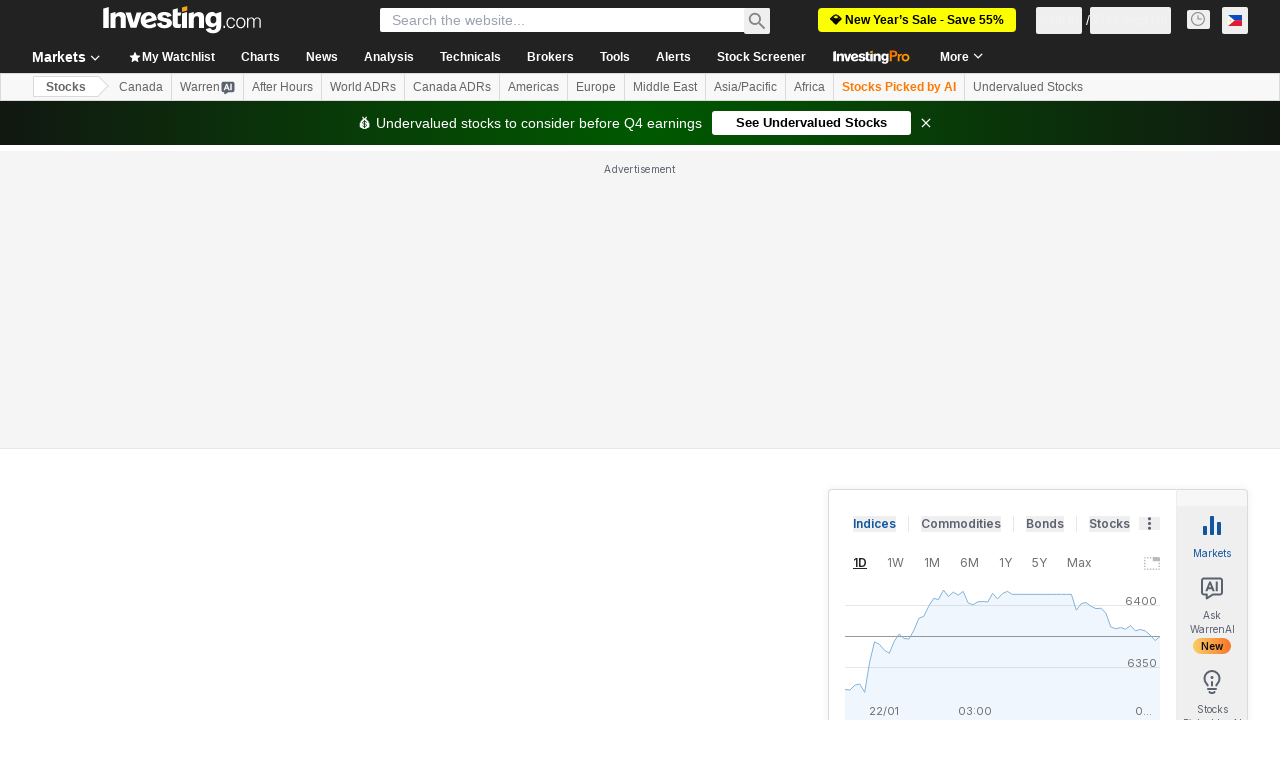

--- FILE ---
content_type: image/svg+xml
request_url: https://cdn.investing.com/entities-logos/82311805.svg
body_size: 177
content:
<svg xmlns="http://www.w3.org/2000/svg" version="1.2" viewBox="0 0 1500 1520"><defs><linearGradient id="a" x1="1" x2="1499.6" y1="760.3" y2="760.3" gradientUnits="userSpaceOnUse"><stop offset="0" stop-color="#008a22"/><stop offset="1" stop-color="#4fe81c"/></linearGradient></defs><path fill="url(#a)" d="M1499.6 765.5c0 164.4-41.2 304-125.6 426.9-34.7 50.2-75.4 95.9-121.1 136.4-45.7 40.4-96.1 75.1-150.1 103.5-54.1 28.3-111.4 50-170.6 64.6-59.3 14.6-120.1 22-181.1 22-50.7.9-101.3-3.5-151.1-13.2-49.7-9.7-98.3-24.7-144.9-44.5-46.7-19.9-91.1-44.7-132.5-73.9-41.4-29.1-79.7-62.6-114.1-99.8C70.8 1141.6 1 960.5 1 745c-.2-49.1 4.5-98.1 14.1-146.2C24.6 550.6 39 503.6 58 458.3c19-45.2 42.6-88.5 70.2-129 27.7-40.6 59.4-78.3 94.6-112.5 34.8-34.8 73-66 114-93.2 41-27.1 84.7-50.1 130.3-68.6 45.6-18.5 92.9-32.4 141.3-41.5C656.7 4.5 705.9.3 755.1 1c312.6 0 585.9 191.4 703.7 503.5h-407.6C960.8 410 866.3 362.8 751.1 362.8c-50.3.2-100.1 10.2-146.6 29.6-46.5 19.4-88.6 47.7-124.1 83.4s-63.6 78.1-82.7 124.6c-19.1 46.6-28.8 96.5-28.6 146.8 0 232 181 410.7 382.9 410.7 135.6 0 257.1-69.4 329-197.1H662.8V669h832.5c2 33 4.2 65.7 4.2 96.6z"/></svg>